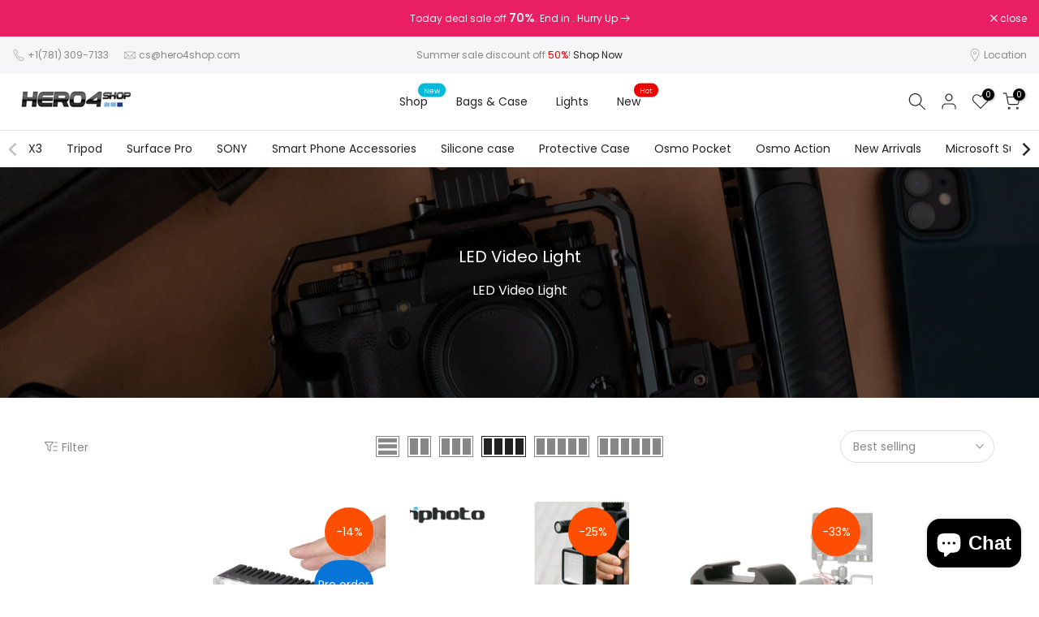

--- FILE ---
content_type: text/html; charset=utf-8
request_url: https://hero4shop.com/collections/led-video-light/?section_id=facets
body_size: 533
content:
<div id="shopify-section-facets" class="shopify-section t4s-section-filter t4s-section-admn2-fixed"><link rel="stylesheet" href="//hero4shop.com/cdn/shop/t/16/assets/drawer.min.css?v=160610946275280585641729127031" media="all">
<link rel="stylesheet" href="//hero4shop.com/cdn/shop/t/16/assets/facets.css?v=37224997792825273271729127031" media="all">
<div data-filter-links id="t4s-filter-hidden" class="t4s-filter-hidden is--t4s-filter-native t4s-drawer t4s-drawer__left" aria-hidden="true">
   <div class="t4s-drawer__header">
      <span>Filter</span>
      <button class="t4s-drawer__close" data-drawer-close aria-label="Close Search"><svg class="t4s-iconsvg-close" role="presentation" viewBox="0 0 16 14"><path d="M15 0L1 14m14 0L1 0" stroke="currentColor" fill="none" fill-rule="evenodd"></path></svg></button>
   </div>

   <div class="t4s-drawer__content">
      <div class="t4s-drawer__main">
         <div data-t4s-scroll-me class="t4s-drawer__scroll t4s-current-scrollbar">
            <form id="FacetFiltersForm" data-sidebar-links class="t4s-facets__form t4s-row t4s-g-0"><div id="blockid_1" class="t4s-col-item t4s-col-12 t4s-facet is--blockidavailability">
                                 <h5 class="t4s-facet-title">Availability</h5>
                                 <div class="t4s-facet-content">
                                    <ul class="t4s-filter__values is--style-checkbox t4s-current-scrollbar"><li ><a href="/collections/led-video-light?filter.v.availability=1"><div class="t4s-checkbox-wrapper t4s-pr t4s-oh"><svg focusable="false" viewBox="0 0 24 24" role="presentation"><path fill="currentColor" d="M9 20l-7-7 3-3 4 4L19 4l3 3z"></path></svg></div>In stock<span class="t4s-value-count">(13)</span></a></li><li ><a href="/collections/led-video-light?filter.v.availability=0"><div class="t4s-checkbox-wrapper t4s-pr t4s-oh"><svg focusable="false" viewBox="0 0 24 24" role="presentation"><path fill="currentColor" d="M9 20l-7-7 3-3 4 4L19 4l3 3z"></path></svg></div>Out of stock<span class="t4s-value-count">(2)</span></a></li></ul>
                                 </div>
                           </div><div id="blockid_2" class="t4s-col-item t4s-col-12 t4s-facet is--blockid_price">
                              <h5 class="t4s-facet-title">Price</h5>
                              <div class="t4s-price_slider_wrapper">
                                <div class="t4s-price_slider"></div>
                                <div class="t4s-price_slider_amount" data-step="1" data-maxstr='filter.v.price.lte' data-minstr='filter.v.price.gte'>
                                  <input type="hidden" class="t4s-url_price" name="url_price" value="">
                                  <input type="hidden" class="t4s-min_price" name="min_price" value="0" data-min="0" placeholder="Min price">
                                  <input type="hidden" class="t4s-max_price" name="max_price" value="26900" data-max="26900" placeholder="Max price">
                                  <div class="t4s-price_steps_slider"></div>
                                  <button type="button" class="t4s-price_slider_btn t4s-dn">Filter</button>
                                  <div class="t4s-price_label">
                                    Price: <span class="t4s-from">$0.00</span> — <span class="t4s-to">$269.00</span>
                                  </div>
                                </div>
                              </div>
                           </div></form>
         </div>
      </div></div>
</div></div>

--- FILE ---
content_type: text/css
request_url: https://hero4shop.com/cdn/shop/t/16/assets/currencies.min.css?v=140588751617638062811729127031
body_size: 1045
content:
.flagst4.lazyloadt4sed:before{background-image:url(currency_flags.png?19041994);background-repeat:no-repeat;border-radius:0;width:30px;height:20px;content:"";vertical-align:middle;margin-right:5px;display:inline-block;overflow:hidden}.languages .flagst4.lazyloadt4sed:before{display:none}.flagst4-ZMW:before{background-position:-45px -5px}.flagst4-YER:before{background-position:-85px -5px}.flagst4-VEF:before{background-position:-165px -5px}.flagst4-VUV:before{background-position:-245px -5px}.flagst4-UZS:before{background-position:-285px -5px}.flagst4-UYU:before{background-position:-325px -5px}.flagst4-AED:before{background-position:-445px -5px}.flagst4-UAH:before{background-position:-5px -35px}.flagst4-UGX:before{background-position:-45px -35px}.flagst4-TMT:before{background-position:-125px -35px}.flagst4-TRY:before{background-position:-165px -35px}.flagst4-TND:before{background-position:-205px -35px}.flagst4-TTD:before{background-position:-245px -35px}.flagst4-TOP:before{background-position:-285px -35px}.flagst4-THB:before{background-position:-365px -35px}.flagst4-TZS:before{background-position:-405px -35px}.flagst4-TJS:before{background-position:-445px -35px}.flagst4-TWD:before{background-position:-5px -65px}.flagst4-SYP:before{background-position:-45px -65px}.flagst4-CHF:before{background-position:-85px -65px}.flagst4-SEK:before{background-position:-125px -65px}.flagst4-SZL:before{background-position:-165px -65px}.flagst4-SRD:before{background-position:-205px -65px}.flagst4-SDG:before{background-position:-245px -65px}.flagst4-LKR:before{background-position:-285px -65px}.flagst4-ZAR:before{background-position:-405px -65px}.flagst4-SOS:before{background-position:-445px -65px}.flagst4-SBD:before{background-position:-5px -95px}.flagst4-SLL:before{background-position:-165px -95px}.flagst4-SCR:before{background-position:-205px -95px}.flagst4-RSD:before{background-position:-245px -95px}.flagst4-SAR:before{background-position:-325px -95px}.flagst4-STD:before{background-position:-365px -95px}.flagst4-WST:before{background-position:-445px -95px}.flagst4-XCD:before{background-position:-5px -125px}.flagst4-RWF:before{background-position:-125px -125px}.flagst4-RUB:before{background-position:-165px -125px}.flagst4-RON:before{background-position:-205px -125px}.flagst4-QAR:before{background-position:-245px -125px}.flagst4-PLN:before{background-position:-325px -125px}.flagst4-PHP:before{background-position:-365px -125px}.flagst4-PEN:before{background-position:-405px -125px}.flagst4-PYG:before{background-position:-445px -125px}.flagst4-PGK:before{background-position:-5px -155px}.flagst4-PAB:before{background-position:-45px -155px}.flagst4-PKR:before{background-position:-125px -155px}.flagst4-OMR:before{background-position:-165px -155px}.flagst4-NOK:before{background-position:-205px -155px}.flagst4-NGN:before{background-position:-245px -155px}.flagst4-NIO:before{background-position:-325px -155px}.flagst4-NPR:before{background-position:-445px -155px}.flagst4-NAD:before{background-position:-45px -185px}.flagst4-MMK:before{background-position:-85px -185px}.flagst4-MZN:before{background-position:-125px -185px}.flagst4-MAD:before{background-position:-165px -185px}.flagst4-MNT:before{background-position:-245px -185px}.flagst4-MDL:before{background-position:-325px -185px}.flagst4-MXN:before{background-position:-405px -185px}.flagst4-MUR:before{background-position:-445px -185px}.flagst4-MRO:before{background-position:-5px -215px}.flagst4-MVR:before{background-position:-165px -215px}.flagst4-MYR:before{background-position:-205px -215px}.flagst4-MWK:before{background-position:-245px -215px}.flagst4-MGA:before{background-position:-285px -215px}.flagst4-MKD:before{background-position:-325px -215px}.flagst4-LTL:before{background-position:-405px -215px}.flagst4-LYD:before{background-position:-5px -245px}.flagst4-LRD:before{background-position:-45px -245px}.flagst4-LSL:before{background-position:-85px -245px}.flagst4-LBP:before{background-position:-125px -245px}.flagst4-LVL:before{background-position:-165px -245px}.flagst4-LAK:before{background-position:-205px -245px}.flagst4-KGS:before{background-position:-245px -245px}.flagst4-KWD:before{background-position:-285px -245px}.flagst4-KRW:before{background-position:-365px -245px}.flagst4-KPW:before{background-position:-405px -245px}.flagst4-KES:before{background-position:-5px -275px}.flagst4-KZT:before{background-position:-45px -275px}.flagst4-JOD:before{background-position:-85px -275px}.flagst4-JMD:before{background-position:-165px -275px}.flagst4-ILS:before{background-position:-245px -275px}.flagst4-IQD:before{background-position:-325px -275px}.flagst4-IRR:before{background-position:-365px -275px}.flagst4-IDR:before{background-position:-405px -275px}.flagst4-INR:before{background-position:-445px -275px}.flagst4-ISK:before{background-position:-5px -305px}.flagst4-HUF:before{background-position:-45px -305px}.flagst4-HNL:before{background-position:-85px -305px}.flagst4-HTG:before{background-position:-125px -305px}.flagst4-GYD:before{background-position:-165px -305px}.flagst4-GNF:before{background-position:-205px -305px}.flagst4-GTQ:before{background-position:-285px -305px}.flagst4-GHS:before{background-position:-405px -305px}.flagst4-GEL:before{background-position:-5px -335px}.flagst4-GMD:before{background-position:-45px -335px}.flagst4-XAF:before{background-position:-85px -335px}.flagst4-FJD:before{background-position:-205px -335px}.flagst4-ETB:before{background-position:-245px -335px}.flagst4-ERN:before{background-position:-325px -335px}.flagst4-SVC:before{background-position:-405px -335px}.flagst4-EGP:before{background-position:-445px -335px}.flagst4-DOP:before{background-position:-85px -365px}.flagst4-DJF:before{background-position:-165px -365px}.flagst4-CZK:before{background-position:-245px -365px}.flagst4-CUC:before,.flagst4-CUP:before{background-position:-325px -365px}.flagst4-HRK:before{background-position:-365px -365px}.flagst4-CRC:before{background-position:-445px -365px}.flagst4-CDF:before{background-position:-45px -395px}.flagst4-KMF:before{background-position:-85px -395px}.flagst4-COP:before{background-position:-125px -395px}.flagst4-CNY:before{background-position:-165px -395px}.flagst4-CLP:before{background-position:-205px -395px}.flagst4-CVE:before{background-position:-325px -395px}.flagst4-KHR:before{background-position:-445px -395px}.flagst4-BIF:before{background-position:-5px -425px}.flagst4-XOF:before{background-position:-45px -425px}.flagst4-BGN:before{background-position:-85px -425px}.flagst4-BND:before{background-position:-125px -425px}.flagst4-BRL:before{background-position:-165px -425px}.flagst4-BWP:before{background-position:-205px -425px}.flagst4-BAM:before{background-position:-245px -425px}.flagst4-BOB:before{background-position:-285px -425px}.flagst4-BTN:before{background-position:-325px -425px}.flagst4-BZD:before{background-position:-405px -425px}.flagst4-BYN:before{background-position:-5px -455px}.flagst4-BBD:before{background-position:-45px -455px}.flagst4-BDT:before{background-position:-85px -455px}.flagst4-BHD:before{background-position:-125px -455px}.flagst4-BSD:before{background-position:-165px -455px}.flagst4-AZN:before{background-position:-205px -455px}.flagst4-AMD:before{background-position:-325px -455px}.flagst4-ARS:before{background-position:-365px -455px}.flagst4-DZD:before{background-position:-5px -485px}.flagst4-ALL:before{background-position:-45px -485px}.flagst4-AFN:before{background-position:-85px -485px}.flagst4-BMD:before{background-position:-125px -485px}.flagst4-XPT:before{background-position:-205px -485px}.flagst4-XAU:before{background-position:-245px -485px}.flagst4-XAG:before{background-position:-285px -485px}.flagst4-XPF:before{background-position:-325px -485px}.flagst4-AWG:before{background-position:-405px -485px}.flagst4-AOA:before{background-position:-445px -485px}.flagst4-SHP:before{background-position:-485px -5px}.flagst4-MOP:before{background-position:-485px -35px}.flagst4-JEP:before{background-position:-485px -65px}.flagst4-IMP:before{background-position:-485px -95px}.flagst4-IMF:before{background-position:-485px -125px}.flagst4-GGP:before{background-position:-485px -185px}.flagst4-GIP:before{background-position:-485px -215px}.flagst4-FKP:before{background-position:-485px -245px}.flagst4-ANG:before{background-position:-485px -275px}.flagst4-KYD:before{background-position:-485px -305px}.flagst4-BTC:before{background-position:-485px -335px}[data-flagst4=sm].lazyloadt4sed:before{background-image:url(currency_flags_sm.png?19041994);width:15px;height:10px}[data-flagst4=sm].flagst4-ZMW:before{background-position:-15px 0}[data-flagst4=sm].flagst4-YER:before{background-position:-30px 0}[data-flagst4=sm].flagst4-VND:before{background-position:-45px 0}[data-flagst4=sm].flagst4-VEF:before{background-position:-60px 0}[data-flagst4=sm].flagst4-VUV:before{background-position:-90px 0}[data-flagst4=sm].flagst4-UZS:before{background-position:-105px 0}[data-flagst4=sm].flagst4-UYU:before{background-position:-120px 0}[data-flagst4=sm].flagst4-GBP:before{background-position:-150px 0}[data-flagst4=sm].flagst4-AED:before{background-position:-165px 0}[data-flagst4=sm].flagst4-UAH:before{background-position:0 -10px}[data-flagst4=sm].flagst4-UGX:before{background-position:-15px -10px}[data-flagst4=sm].flagst4-TMT:before{background-position:-45px -10px}[data-flagst4=sm].flagst4-TRY:before{background-position:-60px -10px}[data-flagst4=sm].flagst4-TND:before{background-position:-75px -10px}[data-flagst4=sm].flagst4-TTD:before{background-position:-90px -10px}[data-flagst4=sm].flagst4-TOP:before{background-position:-105px -10px}[data-flagst4=sm].flagst4-Togo:before{background-position:-120px -10px}[data-flagst4=sm].flagst4-THB:before{background-position:-135px -10px}[data-flagst4=sm].flagst4-TZS:before{background-position:-150px -10px}[data-flagst4=sm].flagst4-TJS:before{background-position:-165px -10px}[data-flagst4=sm].flagst4-TWD:before{background-position:0 -20px}[data-flagst4=sm].flagst4-SYP:before{background-position:-15px -20px}[data-flagst4=sm].flagst4-CHF:before{background-position:-30px -20px}[data-flagst4=sm].flagst4-SEK:before{background-position:-45px -20px}[data-flagst4=sm].flagst4-SZL:before{background-position:-60px -20px}[data-flagst4=sm].flagst4-SRD:before{background-position:-75px -20px}[data-flagst4=sm].flagst4-SDG:before{background-position:-90px -20px}[data-flagst4=sm].flagst4-LKR:before{background-position:-105px -20px}[data-flagst4=sm].flagst4-ZAR:before{background-position:-150px -20px}[data-flagst4=sm].flagst4-SOS:before{background-position:-165px -20px}[data-flagst4=sm].flagst4-SBD:before{background-position:0 -30px}[data-flagst4=sm].flagst4-SGD:before{background-position:-45px -30px}[data-flagst4=sm].flagst4-SLL:before{background-position:-60px -30px}[data-flagst4=sm].flagst4-SCR:before{background-position:-75px -30px}[data-flagst4=sm].flagst4-RSD:before{background-position:-90px -30px}[data-flagst4=sm].flagst4-SAR:before{background-position:-120px -30px}[data-flagst4=sm].flagst4-STD:before{background-position:-135px -30px}[data-flagst4=sm].flagst4-WST:before{background-position:-165px -30px}[data-flagst4=sm].flagst4-XCD:before{background-position:0 -40px}[data-flagst4=sm].flagst4-RWF:before{background-position:-45px -40px}[data-flagst4=sm].flagst4-RUB:before{background-position:-60px -40px}[data-flagst4=sm].flagst4-RON:before{background-position:-75px -40px}[data-flagst4=sm].flagst4-QAR:before{background-position:-90px -40px}[data-flagst4=sm].flagst4-PLN:before{background-position:-120px -40px}[data-flagst4=sm].flagst4-PHP:before{background-position:-135px -40px}[data-flagst4=sm].flagst4-PEN:before{background-position:-150px -40px}[data-flagst4=sm].flagst4-PYG:before{background-position:-165px -40px}[data-flagst4=sm].flagst4-PGK:before{background-position:0 -50px}[data-flagst4=sm].flagst4-PAB:before{background-position:-15px -50px}[data-flagst4=sm].flagst4-PKR:before{background-position:-45px -50px}[data-flagst4=sm].flagst4-OMR:before{background-position:-60px -50px}[data-flagst4=sm].flagst4-NOK:before{background-position:-75px -50px}[data-flagst4=sm].flagst4-NGN:before{background-position:-90px -50px}[data-flagst4=sm].flagst4-NIO:before{background-position:-120px -50px}[data-flagst4=sm].flagst4-NZD:before{background-position:-135px -50px}[data-flagst4=sm].flagst4-NPR:before{background-position:-165px -50px}[data-flagst4=sm].flagst4-NAD:before{background-position:-15px -60px}[data-flagst4=sm].flagst4-MMK:before{background-position:-30px -60px}[data-flagst4=sm].flagst4-MZN:before{background-position:-45px -60px}[data-flagst4=sm].flagst4-MAD:before{background-position:-60px -60px}[data-flagst4=sm].flagst4-MNT:before{background-position:-90px -60px}[data-flagst4=sm].flagst4-MDL:before{background-position:-120px -60px}[data-flagst4=sm].flagst4-MXN:before{background-position:-150px -60px}[data-flagst4=sm].flagst4-MUR:before{background-position:-165px -60px}[data-flagst4=sm].flagst4-MRO:before{background-position:0 -70px}[data-flagst4=sm].flagst4-MVR:before{background-position:-60px -70px}[data-flagst4=sm].flagst4-MYR:before{background-position:-75px -70px}[data-flagst4=sm].flagst4-MWK:before{background-position:-90px -70px}[data-flagst4=sm].flagst4-MGA:before{background-position:-105px -70px}[data-flagst4=sm].flagst4-MKD:before{background-position:-120px -70px}[data-flagst4=sm].flagst4-LTL:before{background-position:-150px -70px}[data-flagst4=sm].flagst4-LYD:before{background-position:0 -80px}[data-flagst4=sm].flagst4-LRD:before{background-position:-15px -80px}[data-flagst4=sm].flagst4-LSL:before{background-position:-30px -80px}[data-flagst4=sm].flagst4-LBP:before{background-position:-45px -80px}[data-flagst4=sm].flagst4-LVL:before{background-position:-60px -80px}[data-flagst4=sm].flagst4-LAK:before{background-position:-75px -80px}[data-flagst4=sm].flagst4-KGS:before{background-position:-90px -80px}[data-flagst4=sm].flagst4-KWD:before{background-position:-105px -80px}[data-flagst4=sm].flagst4-KRW:before{background-position:-135px -80px}[data-flagst4=sm].flagst4-KPW:before{background-position:-150px -80px}[data-flagst4=sm].flagst4-KES:before{background-position:0 -90px}[data-flagst4=sm].flagst4-KZT:before{background-position:-15px -90px}[data-flagst4=sm].flagst4-JOD:before{background-position:-30px -90px}[data-flagst4=sm].flagst4-JPY:before{background-position:-45px -90px}[data-flagst4=sm].flagst4-JMD:before{background-position:-60px -90px}[data-flagst4=sm].flagst4-ILS:before{background-position:-90px -90px}[data-flagst4=sm].flagst4-IQD:before{background-position:-120px -90px}[data-flagst4=sm].flagst4-IRR:before{background-position:-135px -90px}[data-flagst4=sm].flagst4-IDR:before{background-position:-150px -90px}[data-flagst4=sm].flagst4-INR:before{background-position:-165px -90px}[data-flagst4=sm].flagst4-ISK:before{background-position:0 -100px}[data-flagst4=sm].flagst4-HUF:before{background-position:-15px -100px}[data-flagst4=sm].flagst4-HNL:before{background-position:-30px -100px}[data-flagst4=sm].flagst4-HTG:before{background-position:-45px -100px}[data-flagst4=sm].flagst4-GYD:before{background-position:-60px -100px}[data-flagst4=sm].flagst4-GNF:before{background-position:-75px -100px}[data-flagst4=sm].flagst4-GTQ:before{background-position:-105px -100px}[data-flagst4=sm].flagst4-GHS:before{background-position:-150px -100px}[data-flagst4=sm].flagst4-GEL:before{background-position:0 -110px}[data-flagst4=sm].flagst4-GMD:before{background-position:-15px -110px}[data-flagst4=sm].flagst4-XAF:before{background-position:-30px -110px}[data-flagst4=sm].flagst4-FJD:before{background-position:-75px -110px}[data-flagst4=sm].flagst4-ETB:before{background-position:-90px -110px}[data-flagst4=sm].flagst4-ERN:before{background-position:-120px -110px}[data-flagst4=sm].flagst4-SVC:before{background-position:-150px -110px}[data-flagst4=sm].flagst4-EGP:before{background-position:-165px -110px}[data-flagst4=sm].flagst4-DOP:before{background-position:-30px -120px}[data-flagst4=sm].flagst4-DJF:before{background-position:-60px -120px}[data-flagst4=sm].flagst4-DKK:before{background-position:-75px -120px}[data-flagst4=sm].flagst4-CZK:before{background-position:-90px -120px}[data-flagst4=sm].flagst4-CUC:before,[data-flagst4=sm].flagst4-CUP:before{background-position:-120px -120px}[data-flagst4=sm].flagst4-HRK:before{background-position:-135px -120px}[data-flagst4=sm].flagst4-CRC:before{background-position:-165px -120px}[data-flagst4=sm].flagst4-CDF:before{background-position:-15px -130px}[data-flagst4=sm].flagst4-KMF:before{background-position:-30px -130px}[data-flagst4=sm].flagst4-COP:before{background-position:-45px -130px}[data-flagst4=sm].flagst4-CNY:before{background-position:-60px -130px}[data-flagst4=sm].flagst4-CLP:before{background-position:-75px -130px}[data-flagst4=sm].flagst4-CVE:before{background-position:-120px -130px}[data-flagst4=sm].flagst4-CAD:before{background-position:-135px -130px}[data-flagst4=sm].flagst4-KHR:before{background-position:-165px -130px}[data-flagst4=sm].flagst4-BIF:before{background-position:0 -140px}[data-flagst4=sm].flagst4-XOF:before{background-position:-15px -140px}[data-flagst4=sm].flagst4-BGN:before{background-position:-30px -140px}[data-flagst4=sm].flagst4-BND:before{background-position:-45px -140px}[data-flagst4=sm].flagst4-BRL:before{background-position:-60px -140px}[data-flagst4=sm].flagst4-BWP:before{background-position:-75px -140px}[data-flagst4=sm].flagst4-BAM:before{background-position:-90px -140px}[data-flagst4=sm].flagst4-BOB:before{background-position:-105px -140px}[data-flagst4=sm].flagst4-BTN:before{background-position:-120px -140px}[data-flagst4=sm].flagst4-BZD:before{background-position:-150px -140px}[data-flagst4=sm].flagst4-BYN:before{background-position:0 -150px}[data-flagst4=sm].flagst4-BBD:before{background-position:-15px -150px}[data-flagst4=sm].flagst4-BDT:before{background-position:-30px -150px}[data-flagst4=sm].flagst4-BHD:before{background-position:-45px -150px}[data-flagst4=sm].flagst4-BSD:before{background-position:-60px -150px}[data-flagst4=sm].flagst4-AZN:before{background-position:-75px -150px}[data-flagst4=sm].flagst4-AUD:before{background-position:-105px -150px}[data-flagst4=sm].flagst4-AMD:before{background-position:-120px -150px}[data-flagst4=sm].flagst4-ARS:before{background-position:-135px -150px}[data-flagst4=sm].flagst4-DZD:before{background-position:0 -160px}[data-flagst4=sm].flagst4-ALL:before{background-position:-15px -160px}[data-flagst4=sm].flagst4-AFN:before{background-position:-30px -160px}[data-flagst4=sm].flagst4-BMD:before{background-position:-45px -160px}[data-flagst4=sm].flagst4-EUR:before{background-position:-60px -160px}[data-flagst4=sm].flagst4-USD:before{background-position:-75px -160px}[data-flagst4=sm].flagst4-XPT:before{background-position:-90px -160px}[data-flagst4=sm].flagst4-XAU:before{background-position:-105px -160px}[data-flagst4=sm].flagst4-XAG:before{background-position:-120px -160px}[data-flagst4=sm].flagst4-XPF:before{background-position:-135px -160px}[data-flagst4=sm].flagst4-AWG:before{background-position:-165px -160px}[data-flagst4=sm].flagst4-AOA:before{background-position:0 -170px}[data-flagst4=sm].flagst4-SHP:before{background-position:-15px -170px}[data-flagst4=sm].flagst4-MOP:before{background-position:-30px -170px}[data-flagst4=sm].flagst4-JEP:before{background-position:-45px -170px}[data-flagst4=sm].flagst4-IMP:before{background-position:-60px -170px}[data-flagst4=sm].flagst4-IMF:before{background-position:-75px -170px}[data-flagst4=sm].flagst4-HKD:before{background-position:-90px -170px}[data-flagst4=sm].flagst4-GGP:before{background-position:-105px -170px}[data-flagst4=sm].flagst4-GIP:before{background-position:-120px -170px}[data-flagst4=sm].flagst4-FKP:before{background-position:-135px -170px}[data-flagst4=sm].flagst4-ANG:before{background-position:-150px -170px}[data-flagst4=sm].flagst4-KYD:before{background-position:-165px -170px}[data-flagst4=sm].flagst4-BTC:before{background-position:-180px 0}.flagst4-AUD:before,.flagst4-CAD:before,.flagst4-DKK:before,.flagst4-EUR:before,.flagst4-GBP:before,.flagst4-HKD:before,.flagst4-JPY:before,.flagst4-NZD:before,.flagst4-SGD:before,.flagst4-USD:before,.flagst4-VND:before{background-position:center!important;width:30px!important;height:22.5px!important}[data-flagst4=sm].flagst4-AUD:before,[data-flagst4=sm].flagst4-CAD:before,[data-flagst4=sm].flagst4-DKK:before,[data-flagst4=sm].flagst4-EUR:before,[data-flagst4=sm].flagst4-GBP:before,[data-flagst4=sm].flagst4-HKD:before,[data-flagst4=sm].flagst4-JPY:before,[data-flagst4=sm].flagst4-NZD:before,[data-flagst4=sm].flagst4-SGD:before,[data-flagst4=sm].flagst4-USD:before,[data-flagst4=sm].flagst4-VND:before{width:16px!important;height:12px!important}.flagst4-VND.lazyloadt4sed:before{background-image:url(vnd.svg?19041994)}.flagst4-USD.lazyloadt4sed:before{background-image:url(usd.svg?19041994)}.flagst4-AUD.lazyloadt4sed:before{background-image:url(aud.svg?19041994)}.flagst4-GBP.lazyloadt4sed:before{background-image:url(gbp.svg?19041994)}.flagst4-CAD.lazyloadt4sed:before{background-image:url(cad.svg?19041994)}.flagst4-DKK.lazyloadt4sed:before{background-image:url(dkk.svg?19041994)}.flagst4-EUR.lazyloadt4sed:before{background-image:url(eur.svg?19041994)}.flagst4-HKD.lazyloadt4sed:before{background-image:url(hkd.svg?19041994)}.flagst4-JPY.lazyloadt4sed:before{background-image:url(jpy.svg?19041994)}.flagst4-NZD.lazyloadt4sed:before{background-image:url(nzd.svg?19041994)}.flagst4-SGD.lazyloadt4sed:before{background-image:url(sgd.svg?19041994)}

--- FILE ---
content_type: text/css
request_url: https://hero4shop.com/cdn/shop/t/16/assets/top-collections.css?v=50258732916329610481729127033
body_size: -210
content:
.t4s-top-collections{border-top:solid 1px var(--border-color);border-bottom:solid 1px var(--border-color)}.t4s-top-collections.t4s-text-center{justify-content:center}.t4s-top-collections.t4s-text-end{justify-content:flex-end}.t4s-top-collections.t4s-border-none{border:none}.t4s-top-collections.t4s-border-top{border-bottom:none}.t4s-top-collections.t4s-border-bottom{border-top:none}.t4s-top-list-collections{list-style:none;padding:0;margin:0;align-items:center}.t4s-top-list-collections .t4s-cat-item a{font-size:var(--text-fs);font-weight:var(--text-fw);color:var(--text-cl);line-height:var(--text-lh);letter-spacing:var(--text-ls);display:block;padding:0 calc(var(--space-item)/2)}.t4s-top-list-collections .t4s-cat-item:first-child a{padding-left:0}.t4s-top-list-collections .t4s-cat-item:last-child a{padding-right:0}.t4s-top-list-collections .t4s-cat-item a:hover,.t4s-top-list-collections .t4s-cat-item.t4s-current-cat a{color:var(--text-cl-hover)}.t4s-font-italic-true{font-style:italic!important}.t4s-top-list-collections.flickityt4s_prev_enable,.t4s-top-list-collections.flickityt4s_next_enable{padding:0 35px}.t4s-top-collections .t4s-top-list-collections .flickityt4s-prev-next-button.next{right:0}.t4s-top-collections .t4s-top-list-collections .flickityt4s-prev-next-button.previous{left:0}.t4s-top-list-collections.t4s-flicky-slider .flickityt4s-button{color:var(--text-cl);width:34px}.t4s-top-collections .t4s-top-list-collections .flickityt4s-prev-next-button.previous,.t4s-top-collections .t4s-top-list-collections .flickityt4s-prev-next-button.next,.t4s-top-collections .t4s-top-list-collections.t4s-flicky-slider:not(:hover) .flickityt4s-prev-next-button.previous,.t4s-top-collections .t4s-top-list-collections.t4s-flicky-slider:not(:hover) .flickityt4s-prev-next-button.next,.t4s-top-list-collections.t4s-flicky-slider:not(:hover) .flickityt4s-button{transform:translate(0) translateY(-50%)}.t4s-top-list-collections.t4s-flicky-slider .flickityt4s-button:hover{color:var(--text-cl-hover)}@media (max-width: 767px){.t4s-hidden-mobile-true{display:none}}
/*# sourceMappingURL=/cdn/shop/t/16/assets/top-collections.css.map?v=50258732916329610481729127033 */


--- FILE ---
content_type: text/javascript
request_url: https://hero4shop.com/cdn/shop/t/16/assets/nouislider.min.js?v=122456519687204108411729127032
body_size: 7250
content:
!function(t){"function"==typeof define&&define.amd?define([],t):"object"==typeof exports?module.exports=t():window.noUiSlider=t()}(function(){"use strict";var t="14.6.0";function e(t){t.parentElement.removeChild(t)}function r(t){return null!=t}function n(t){t.preventDefault()}function i(t){return"number"==typeof t&&!isNaN(t)&&isFinite(t)}function o(t,e,r){0<r&&(u(t,e),setTimeout(function(){c(t,e)},r))}function s(t){return Math.max(Math.min(t,100),0)}function a(t){return Array.isArray(t)?t:[t]}function l(t){var e=(t=String(t)).split(".");return 1<e.length?e[1].length:0}function u(t,e){t.classList&&!/\s/.test(e)?t.classList.add(e):t.className+=" "+e}function c(t,e){t.classList&&!/\s/.test(e)?t.classList.remove(e):t.className=t.className.replace(new RegExp("(^|\\b)"+e.split(" ").join("|")+"(\\b|$)","gi")," ")}function p(t){var e=void 0!==window.pageXOffset,r="CSS1Compat"===(t.compatMode||"");return{x:e?window.pageXOffset:r?t.documentElement.scrollLeft:t.body.scrollLeft,y:e?window.pageYOffset:r?t.documentElement.scrollTop:t.body.scrollTop}}function f(t,e){return 100/(e-t)}function d(t,e,r){return 100*e/(t[r+1]-t[r])}function h(t,e){for(var r=1;t>=e[r];)r+=1;return r}function m(e,r,n){var o;if("number"==typeof r&&(r=[r]),!Array.isArray(r))throw new Error("noUiSlider ("+t+"): 'range' contains invalid value.");if(!i(o="min"===e?0:"max"===e?100:parseFloat(e))||!i(r[0]))throw new Error("noUiSlider ("+t+"): 'range' value isn't numeric.");n.xPct.push(o),n.xVal.push(r[0]),o?n.xSteps.push(!isNaN(r[1])&&r[1]):isNaN(r[1])||(n.xSteps[0]=r[1]),n.xHighestCompleteStep.push(0)}function g(t,e,r){if(e)if(r.xVal[t]!==r.xVal[t+1]){r.xSteps[t]=d([r.xVal[t],r.xVal[t+1]],e,0)/f(r.xPct[t],r.xPct[t+1]);var n=(r.xVal[t+1]-r.xVal[t])/r.xNumSteps[t],i=Math.ceil(Number(n.toFixed(3))-1),o=r.xVal[t]+r.xNumSteps[t]*i;r.xHighestCompleteStep[t]=o}else r.xSteps[t]=r.xHighestCompleteStep[t]=r.xVal[t]}function v(t,e,r){var n;this.xPct=[],this.xVal=[],this.xSteps=[r||!1],this.xNumSteps=[!1],this.xHighestCompleteStep=[],this.snap=e;var i=[];for(n in t)t.hasOwnProperty(n)&&i.push([t[n],n]);for(i.length&&"object"==typeof i[0][0]?i.sort(function(t,e){return t[0][0]-e[0][0]}):i.sort(function(t,e){return t[0]-e[0]}),n=0;n<i.length;n++)m(i[n][1],i[n][0],this);for(this.xNumSteps=this.xSteps.slice(0),n=0;n<this.xNumSteps.length;n++)g(n,this.xNumSteps[n],this)}v.prototype.getDistance=function(e){var r,n=[];for(r=0;r<this.xNumSteps.length-1;r++){var i=this.xNumSteps[r];if(i&&e/i%1!=0)throw new Error("noUiSlider ("+t+"): 'limit', 'margin' and 'padding' of "+this.xPct[r]+"% range must be divisible by step.");n[r]=d(this.xVal,e,r)}return n},v.prototype.getAbsoluteDistance=function(t,e,r){var n,i=0;if(t<this.xPct[this.xPct.length-1])for(;t>this.xPct[i+1];)i++;else t===this.xPct[this.xPct.length-1]&&(i=this.xPct.length-2);r||t!==this.xPct[i+1]||i++;var o=1,s=e[i],a=0,l=0,u=0,c=0;for(n=r?(t-this.xPct[i])/(this.xPct[i+1]-this.xPct[i]):(this.xPct[i+1]-t)/(this.xPct[i+1]-this.xPct[i]);0<s;)a=this.xPct[i+1+c]-this.xPct[i+c],100<e[i+c]*o+100-100*n?(l=a*n,o=(s-100*n)/e[i+c],n=1):(l=e[i+c]*a/100*o,o=0),r?(u-=l,1<=this.xPct.length+c&&c--):(u+=l,1<=this.xPct.length-c&&c++),s=e[i+c]*o;return t+u},v.prototype.toStepping=function(t){return function(t,e,r){if(r>=t.slice(-1)[0])return 100;var n,i,o=h(r,t),s=t[o-1],a=t[o],l=e[o-1],u=e[o];return l+(i=r,d(n=[s,a],n[0]<0?i+Math.abs(n[0]):i-n[0],0)/f(l,u))}(this.xVal,this.xPct,t)},v.prototype.fromStepping=function(t){return function(t,e,r){if(100<=r)return t.slice(-1)[0];var n,i=h(r,e),o=t[i-1],s=t[i],a=e[i-1];return n=[o,s],(r-a)*f(a,e[i])*(n[1]-n[0])/100+n[0]}(this.xVal,this.xPct,t)},v.prototype.getStep=function(t){return function(t,e,r,n){if(100===n)return n;var i,o,s=h(n,t),a=t[s-1],l=t[s];return r?(l-a)/2<n-a?l:a:e[s-1]?t[s-1]+(i=n-t[s-1],o=e[s-1],Math.round(i/o)*o):n}(this.xPct,this.xSteps,this.snap,t)},v.prototype.getDefaultStep=function(t,e,r){var n=h(t,this.xPct);return(100===t||e&&t===this.xPct[n-1])&&(n=Math.max(n-1,1)),(this.xVal[n]-this.xVal[n-1])/r},v.prototype.getNearbySteps=function(t){var e=h(t,this.xPct);return{stepBefore:{startValue:this.xVal[e-2],step:this.xNumSteps[e-2],highestStep:this.xHighestCompleteStep[e-2]},thisStep:{startValue:this.xVal[e-1],step:this.xNumSteps[e-1],highestStep:this.xHighestCompleteStep[e-1]},stepAfter:{startValue:this.xVal[e],step:this.xNumSteps[e],highestStep:this.xHighestCompleteStep[e]}}},v.prototype.countStepDecimals=function(){var t=this.xNumSteps.map(l);return Math.max.apply(null,t)},v.prototype.convert=function(t){return this.getStep(this.toStepping(t))};var b={to:function(t){return void 0!==t&&t.toFixed(2)},from:Number},x={target:"target",base:"base",origin:"origin",handle:"handle",handleLower:"handle-lower",handleUpper:"handle-upper",touchArea:"touch-area",horizontal:"horizontal",vertical:"vertical",background:"background",connect:"connect",connects:"connects",ltr:"ltr",rtl:"rtl",textDirectionLtr:"txt-dir-ltr",textDirectionRtl:"txt-dir-rtl",draggable:"draggable",drag:"state-drag",tap:"state-tap",active:"active",tooltip:"tooltip",pips:"pips",pipsHorizontal:"pips-horizontal",pipsVertical:"pips-vertical",marker:"marker",markerHorizontal:"marker-horizontal",markerVertical:"marker-vertical",markerNormal:"marker-normal",markerLarge:"marker-large",markerSub:"marker-sub",value:"value",valueHorizontal:"value-horizontal",valueVertical:"value-vertical",valueNormal:"value-normal",valueLarge:"value-large",valueSub:"value-sub"};function S(e){if("object"==typeof(r=e)&&"function"==typeof r.to&&"function"==typeof r.from)return!0;var r;throw new Error("noUiSlider ("+t+"): 'format' requires 'to' and 'from' methods.")}function w(e,r){if(!i(r))throw new Error("noUiSlider ("+t+"): 'step' is not numeric.");e.singleStep=r}function y(e,r){if(!i(r))throw new Error("noUiSlider ("+t+"): 'keyboardPageMultiplier' is not numeric.");e.keyboardPageMultiplier=r}function E(e,r){if(!i(r))throw new Error("noUiSlider ("+t+"): 'keyboardDefaultStep' is not numeric.");e.keyboardDefaultStep=r}function C(e,r){if("object"!=typeof r||Array.isArray(r))throw new Error("noUiSlider ("+t+"): 'range' is not an object.");if(void 0===r.min||void 0===r.max)throw new Error("noUiSlider ("+t+"): Missing 'min' or 'max' in 'range'.");if(r.min===r.max)throw new Error("noUiSlider ("+t+"): 'range' 'min' and 'max' cannot be equal.");e.spectrum=new v(r,e.snap,e.singleStep)}function P(e,r){if(r=a(r),!Array.isArray(r)||!r.length)throw new Error("noUiSlider ("+t+"): 'start' option is incorrect.");e.handles=r.length,e.start=r}function N(e,r){if("boolean"!=typeof(e.snap=r))throw new Error("noUiSlider ("+t+"): 'snap' option must be a boolean.")}function k(e,r){if("boolean"!=typeof(e.animate=r))throw new Error("noUiSlider ("+t+"): 'animate' option must be a boolean.")}function U(e,r){if("number"!=typeof(e.animationDuration=r))throw new Error("noUiSlider ("+t+"): 'animationDuration' option must be a number.")}function A(e,r){var n,i=[!1];if("lower"===r?r=[!0,!1]:"upper"===r&&(r=[!1,!0]),!0===r||!1===r){for(n=1;n<e.handles;n++)i.push(r);i.push(!1)}else{if(!Array.isArray(r)||!r.length||r.length!==e.handles+1)throw new Error("noUiSlider ("+t+"): 'connect' option doesn't match handle count.");i=r}e.connect=i}function V(e,r){switch(r){case"horizontal":e.ort=0;break;case"vertical":e.ort=1;break;default:throw new Error("noUiSlider ("+t+"): 'orientation' option is invalid.")}}function D(e,r){if(!i(r))throw new Error("noUiSlider ("+t+"): 'margin' option must be numeric.");0!==r&&(e.margin=e.spectrum.getDistance(r))}function M(e,r){if(!i(r))throw new Error("noUiSlider ("+t+"): 'limit' option must be numeric.");if(e.limit=e.spectrum.getDistance(r),!e.limit||e.handles<2)throw new Error("noUiSlider ("+t+"): 'limit' option is only supported on linear sliders with 2 or more handles.")}function O(e,r){var n;if(!i(r)&&!Array.isArray(r))throw new Error("noUiSlider ("+t+"): 'padding' option must be numeric or array of exactly 2 numbers.");if(Array.isArray(r)&&2!==r.length&&!i(r[0])&&!i(r[1]))throw new Error("noUiSlider ("+t+"): 'padding' option must be numeric or array of exactly 2 numbers.");if(0!==r){for(Array.isArray(r)||(r=[r,r]),e.padding=[e.spectrum.getDistance(r[0]),e.spectrum.getDistance(r[1])],n=0;n<e.spectrum.xNumSteps.length-1;n++)if(e.padding[0][n]<0||e.padding[1][n]<0)throw new Error("noUiSlider ("+t+"): 'padding' option must be a positive number(s).");var o=r[0]+r[1],s=e.spectrum.xVal[0];if(1<o/(e.spectrum.xVal[e.spectrum.xVal.length-1]-s))throw new Error("noUiSlider ("+t+"): 'padding' option must not exceed 100% of the range.")}}function L(e,r){switch(r){case"ltr":e.dir=0;break;case"rtl":e.dir=1;break;default:throw new Error("noUiSlider ("+t+"): 'direction' option was not recognized.")}}function z(e,r){if("string"!=typeof r)throw new Error("noUiSlider ("+t+"): 'behaviour' must be a string containing options.");var n=0<=r.indexOf("tap"),i=0<=r.indexOf("drag"),o=0<=r.indexOf("fixed"),s=0<=r.indexOf("snap"),a=0<=r.indexOf("hover"),l=0<=r.indexOf("unconstrained");if(o){if(2!==e.handles)throw new Error("noUiSlider ("+t+"): 'fixed' behaviour must be used with 2 handles");D(e,e.start[1]-e.start[0])}if(l&&(e.margin||e.limit))throw new Error("noUiSlider ("+t+"): 'unconstrained' behaviour cannot be used with margin or limit");e.events={tap:n||s,drag:i,fixed:o,snap:s,hover:a,unconstrained:l}}function H(e,r){if(!1!==r)if(!0===r){e.tooltips=[];for(var n=0;n<e.handles;n++)e.tooltips.push(!0)}else{if(e.tooltips=a(r),e.tooltips.length!==e.handles)throw new Error("noUiSlider ("+t+"): must pass a formatter for all handles.");e.tooltips.forEach(function(e){if("boolean"!=typeof e&&("object"!=typeof e||"function"!=typeof e.to))throw new Error("noUiSlider ("+t+"): 'tooltips' must be passed a formatter or 'false'.")})}}function j(t,e){S(t.ariaFormat=e)}function F(t,e){S(t.format=e)}function R(e,r){if("boolean"!=typeof(e.keyboardSupport=r))throw new Error("noUiSlider ("+t+"): 'keyboardSupport' option must be a boolean.")}function T(t,e){t.documentElement=e}function B(e,r){if("string"!=typeof r&&!1!==r)throw new Error("noUiSlider ("+t+"): 'cssPrefix' must be a string or `false`.");e.cssPrefix=r}function q(e,r){if("object"!=typeof r)throw new Error("noUiSlider ("+t+"): 'cssClasses' must be an object.");if("string"==typeof e.cssPrefix)for(var n in e.cssClasses={},r)r.hasOwnProperty(n)&&(e.cssClasses[n]=e.cssPrefix+r[n]);else e.cssClasses=r}function X(e){var n={margin:0,limit:0,padding:0,animate:!0,animationDuration:300,ariaFormat:b,format:b},i={step:{r:!1,t:w},keyboardPageMultiplier:{r:!1,t:y},keyboardDefaultStep:{r:!1,t:E},start:{r:!0,t:P},connect:{r:!0,t:A},direction:{r:!0,t:L},snap:{r:!1,t:N},animate:{r:!1,t:k},animationDuration:{r:!1,t:U},range:{r:!0,t:C},orientation:{r:!1,t:V},margin:{r:!1,t:D},limit:{r:!1,t:M},padding:{r:!1,t:O},behaviour:{r:!0,t:z},ariaFormat:{r:!1,t:j},format:{r:!1,t:F},tooltips:{r:!1,t:H},keyboardSupport:{r:!0,t:R},documentElement:{r:!1,t:T},cssPrefix:{r:!0,t:B},cssClasses:{r:!0,t:q}},o={connect:!1,direction:"ltr",behaviour:"tap",orientation:"horizontal",keyboardSupport:!0,cssPrefix:"noUi-",cssClasses:x,keyboardPageMultiplier:5,keyboardDefaultStep:10};e.format&&!e.ariaFormat&&(e.ariaFormat=e.format),Object.keys(i).forEach(function(s){if(!r(e[s])&&void 0===o[s]){if(i[s].r)throw new Error("noUiSlider ("+t+"): '"+s+"' is required.");return!0}i[s].t(n,r(e[s])?e[s]:o[s])}),n.pips=e.pips;var s=document.createElement("div"),a=void 0!==s.style.msTransform,l=void 0!==s.style.transform;return n.transformRule=l?"transform":a?"msTransform":"webkitTransform",n.style=[["left","top"],["right","bottom"]][n.dir][n.ort],n}return{__spectrum:v,version:t,cssClasses:x,create:function(r,i){if(!r||!r.nodeName)throw new Error("noUiSlider ("+t+"): create requires a single element, got: "+r);if(r.noUiSlider)throw new Error("noUiSlider ("+t+"): Slider was already initialized.");var l=function(r,i,l){var f,d,h,m,g,v,b,x,S=window.navigator.pointerEnabled?{start:"pointerdown",move:"pointermove",end:"pointerup"}:window.navigator.msPointerEnabled?{start:"MSPointerDown",move:"MSPointerMove",end:"MSPointerUp"}:{start:"mousedown touchstart",move:"mousemove touchmove",end:"mouseup touchend"},w=window.CSS&&CSS.supports&&CSS.supports("touch-action","none")&&function(){var t=!1;try{var e=Object.defineProperty({},"passive",{get:function(){t=!0}});window.addEventListener("test",null,e)}catch(t){}return t}(),y=r,E=i.spectrum,C=[],P=[],N=[],k=0,U={},A=r.ownerDocument,V=i.documentElement||A.documentElement,D=A.body,M=-1,O=0,L=1,z=2,H="rtl"===A.dir||1===i.ort?0:100;function j(t,e){var r=A.createElement("div");return e&&u(r,e),t.appendChild(r),r}function F(t,e){var r=j(t,i.cssClasses.origin),n=j(r,i.cssClasses.handle);return j(n,i.cssClasses.touchArea),n.setAttribute("data-handle",e),i.keyboardSupport&&(n.setAttribute("tabindex","0"),n.addEventListener("keydown",function(t){return function(t,e){if(B()||q(e))return!1;var r=["Left","Right"],n=["Down","Up"],o=["PageDown","PageUp"],s=["Home","End"];i.dir&&!i.ort?r.reverse():i.ort&&!i.dir&&(n.reverse(),o.reverse());var a,l=t.key.replace("Arrow",""),u=l===o[0],c=l===o[1],p=l===n[0]||l===r[0]||u,f=l===n[1]||l===r[1]||c,d=l===s[1];if(!(p||f||l===s[0]||d))return!0;if(t.preventDefault(),f||p){var h=i.keyboardPageMultiplier,m=p?0:1,g=mt(e)[m];if(null===g)return!1;!1===g&&(g=E.getDefaultStep(P[e],p,i.keyboardDefaultStep)),(c||u)&&(g*=h),g=Math.max(g,1e-7),g*=p?-1:1,a=C[e]+g}else a=d?i.spectrum.xVal[i.spectrum.xVal.length-1]:i.spectrum.xVal[0];return ct(e,E.toStepping(a),!0,!0),it("slide",e),it("update",e),it("change",e),it("set",e),!1}(t,e)})),n.setAttribute("role","slider"),n.setAttribute("aria-orientation",i.ort?"vertical":"horizontal"),0===e?u(n,i.cssClasses.handleLower):e===i.handles-1&&u(n,i.cssClasses.handleUpper),r}function R(t,e){return!!e&&j(t,i.cssClasses.connect)}function T(t,e){return!!i.tooltips[e]&&j(t.firstChild,i.cssClasses.tooltip)}function B(){return y.hasAttribute("disabled")}function q(t){return d[t].hasAttribute("disabled")}function Y(){g&&(nt("update.tooltips"),g.forEach(function(t){t&&e(t)}),g=null)}function _(){Y(),g=d.map(T),rt("update.tooltips",function(t,e,r){if(g[e]){var n=t[e];!0!==i.tooltips[e]&&(n=i.tooltips[e].to(r[e])),g[e].innerHTML=n}})}function I(t,e,r){var n=A.createElement("div"),o=[];o[O]=i.cssClasses.valueNormal,o[L]=i.cssClasses.valueLarge,o[z]=i.cssClasses.valueSub;var s=[];s[O]=i.cssClasses.markerNormal,s[L]=i.cssClasses.markerLarge,s[z]=i.cssClasses.markerSub;var a=[i.cssClasses.valueHorizontal,i.cssClasses.valueVertical],l=[i.cssClasses.markerHorizontal,i.cssClasses.markerVertical];function c(t,e){var r=e===i.cssClasses.value,n=r?o:s;return e+" "+(r?a:l)[i.ort]+" "+n[t]}return u(n,i.cssClasses.pips),u(n,0===i.ort?i.cssClasses.pipsHorizontal:i.cssClasses.pipsVertical),Object.keys(t).forEach(function(o){!function(t,o,s){if((s=e?e(o,s):s)!==M){var a=j(n,!1);a.className=c(s,i.cssClasses.marker),a.style[i.style]=t+"%",O<s&&((a=j(n,!1)).className=c(s,i.cssClasses.value),a.setAttribute("data-value",o),a.style[i.style]=t+"%",a.innerHTML=r.to(o))}}(o,t[o][0],t[o][1])}),n}function W(){m&&(e(m),m=null)}function $(e){W();var r,n,i,o,s,a,l,u,c,p=e.mode,f=e.density||1,d=e.filter||!1,h=function(e,r,n){if("range"===e||"steps"===e)return E.xVal;if("count"===e){if(r<2)throw new Error("noUiSlider ("+t+"): 'values' (>= 2) required for mode 'count'.");var i=r-1,o=100/i;for(r=[];i--;)r[i]=i*o;r.push(100),e="positions"}return"positions"===e?r.map(function(t){return E.fromStepping(n?E.getStep(t):t)}):"values"===e?n?r.map(function(t){return E.fromStepping(E.getStep(E.toStepping(t)))}):r:void 0}(p,e.values||!1,e.stepped||!1),g=(r=f,n=p,i=h,o={},s=E.xVal[0],a=E.xVal[E.xVal.length-1],u=l=!1,c=0,(i=i.slice().sort(function(t,e){return t-e}).filter(function(t){return!this[t]&&(this[t]=!0)},{}))[0]!==s&&(i.unshift(s),l=!0),i[i.length-1]!==a&&(i.push(a),u=!0),i.forEach(function(t,e){var s,a,p,f,d,h,m,g,v,b,x=t,S=i[e+1],w="steps"===n;if(w&&(s=E.xNumSteps[e]),s||(s=S-x),!1!==x&&void 0!==S)for(s=Math.max(s,1e-7),a=x;a<=S;a=(a+s).toFixed(7)/1){for(g=(d=(f=E.toStepping(a))-c)/r,b=d/(v=Math.round(g)),p=1;p<=v;p+=1)o[(h=c+p*b).toFixed(5)]=[E.fromStepping(h),0];m=-1<i.indexOf(a)?L:w?z:O,!e&&l&&a!==S&&(m=0),a===S&&u||(o[f.toFixed(5)]=[a,m]),c=f}}),o),v=e.format||{to:Math.round};return m=y.appendChild(I(g,d,v))}function G(){var t=f.getBoundingClientRect(),e="offset"+["Width","Height"][i.ort];return 0===i.ort?t.width||f[e]:t.height||f[e]}function J(t,e,r,n){var o=function(o){return!!(o=function(t,e,r){var n,i,o=0===t.type.indexOf("touch"),s=0===t.type.indexOf("mouse"),a=0===t.type.indexOf("pointer");if(0===t.type.indexOf("MSPointer")&&(a=!0),o){var l=function(t){return t.target===r||r.contains(t.target)||t.target.shadowRoot&&t.target.shadowRoot.contains(r)};if("touchstart"===t.type){var u=Array.prototype.filter.call(t.touches,l);if(1<u.length)return!1;n=u[0].pageX,i=u[0].pageY}else{var c=Array.prototype.find.call(t.changedTouches,l);if(!c)return!1;n=c.pageX,i=c.pageY}}return e=e||p(A),(s||a)&&(n=t.clientX+e.x,i=t.clientY+e.y),t.pageOffset=e,t.points=[n,i],t.cursor=s||a,t}(o,n.pageOffset,n.target||e))&&!(B()&&!n.doNotReject)&&(s=y,a=i.cssClasses.tap,!((s.classList?s.classList.contains(a):new RegExp("\\b"+a+"\\b").test(s.className))&&!n.doNotReject)&&!(t===S.start&&void 0!==o.buttons&&1<o.buttons)&&(!n.hover||!o.buttons)&&(w||o.preventDefault(),o.calcPoint=o.points[i.ort],void r(o,n)));var s,a},s=[];return t.split(" ").forEach(function(t){e.addEventListener(t,o,!!w&&{passive:!0}),s.push([t,o])}),s}function K(t){var e,r,n,o,a,l,u=100*(t-(e=f,r=i.ort,n=e.getBoundingClientRect(),a=(o=e.ownerDocument).documentElement,l=p(o),/webkit.*Chrome.*Mobile/i.test(navigator.userAgent)&&(l.x=0),r?n.top+l.y-a.clientTop:n.left+l.x-a.clientLeft))/G();return u=s(u),i.dir?100-u:u}function Q(t,e){"mouseout"===t.type&&"HTML"===t.target.nodeName&&null===t.relatedTarget&&tt(t,e)}function Z(t,e){if(-1===navigator.appVersion.indexOf("MSIE 9")&&0===t.buttons&&0!==e.buttonsProperty)return tt(t,e);var r=(i.dir?-1:1)*(t.calcPoint-e.startCalcPoint);at(0<r,100*r/e.baseSize,e.locations,e.handleNumbers)}function tt(t,e){e.handle&&(c(e.handle,i.cssClasses.active),k-=1),e.listeners.forEach(function(t){V.removeEventListener(t[0],t[1])}),0===k&&(c(y,i.cssClasses.drag),ut(),t.cursor&&(D.style.cursor="",D.removeEventListener("selectstart",n))),e.handleNumbers.forEach(function(t){it("change",t),it("set",t),it("end",t)})}function et(t,e){if(e.handleNumbers.some(q))return!1;var r;1===e.handleNumbers.length&&(r=d[e.handleNumbers[0]].children[0],k+=1,u(r,i.cssClasses.active)),t.stopPropagation();var o=[],s=J(S.move,V,Z,{target:t.target,handle:r,listeners:o,startCalcPoint:t.calcPoint,baseSize:G(),pageOffset:t.pageOffset,handleNumbers:e.handleNumbers,buttonsProperty:t.buttons,locations:P.slice()}),a=J(S.end,V,tt,{target:t.target,handle:r,listeners:o,doNotReject:!0,handleNumbers:e.handleNumbers}),l=J("mouseout",V,Q,{target:t.target,handle:r,listeners:o,doNotReject:!0,handleNumbers:e.handleNumbers});o.push.apply(o,s.concat(a,l)),t.cursor&&(D.style.cursor=getComputedStyle(t.target).cursor,1<d.length&&u(y,i.cssClasses.drag),D.addEventListener("selectstart",n,!1)),e.handleNumbers.forEach(function(t){it("start",t)})}function rt(t,e){U[t]=U[t]||[],U[t].push(e),"update"===t.split(".")[0]&&d.forEach(function(t,e){it("update",e)})}function nt(t){var e=t&&t.split(".")[0],r=e&&t.substring(e.length);Object.keys(U).forEach(function(t){var n=t.split(".")[0],i=t.substring(n.length);e&&e!==n||r&&r!==i||delete U[t]})}function it(t,e,r){Object.keys(U).forEach(function(n){var o=n.split(".")[0];t===o&&U[n].forEach(function(t){t.call(v,C.map(i.format.to),e,C.slice(),r||!1,P.slice(),v)})})}function ot(t,e,r,n,o,a){var l;return 1<d.length&&!i.events.unconstrained&&(n&&0<e&&(l=E.getAbsoluteDistance(t[e-1],i.margin,0),r=Math.max(r,l)),o&&e<d.length-1&&(l=E.getAbsoluteDistance(t[e+1],i.margin,1),r=Math.min(r,l))),1<d.length&&i.limit&&(n&&0<e&&(l=E.getAbsoluteDistance(t[e-1],i.limit,0),r=Math.min(r,l)),o&&e<d.length-1&&(l=E.getAbsoluteDistance(t[e+1],i.limit,1),r=Math.max(r,l))),i.padding&&(0===e&&(l=E.getAbsoluteDistance(0,i.padding[0],0),r=Math.max(r,l)),e===d.length-1&&(l=E.getAbsoluteDistance(100,i.padding[1],1),r=Math.min(r,l))),!((r=s(r=E.getStep(r)))===t[e]&&!a)&&r}function st(t,e){var r=i.ort;return(r?e:t)+", "+(r?t:e)}function at(t,e,r,n){var i=r.slice(),o=[!t,t],s=[t,!t];n=n.slice(),t&&n.reverse(),1<n.length?n.forEach(function(t,r){var n=ot(i,t,i[t]+e,o[r],s[r],!1);!1===n?e=0:(e=n-i[t],i[t]=n)}):o=s=[!0];var a=!1;n.forEach(function(t,n){a=ct(t,r[t]+e,o[n],s[n])||a}),a&&n.forEach(function(t){it("update",t),it("slide",t)})}function lt(t,e){return i.dir?100-t-e:t}function ut(){N.forEach(function(t){var e=50<P[t]?-1:1,r=3+(d.length+e*t);d[t].style.zIndex=r})}function ct(t,e,r,n){return!1!==(e=ot(P,t,e,r,n,!1))&&(function(t,e){P[t]=e,C[t]=E.fromStepping(e);var r="translate("+st(10*(lt(e,0)-H)+"%","0")+")";d[t].style[i.transformRule]=r,pt(t),pt(t+1)}(t,e),!0)}function pt(t){if(h[t]){var e=0,r=100;0!==t&&(e=P[t-1]),t!==h.length-1&&(r=P[t]);var n=r-e,o="translate("+st(lt(e,n)+"%","0")+")",s="scale("+st(n/100,"1")+")";h[t].style[i.transformRule]=o+" "+s}}function ft(t,e){return null===t||!1===t||void 0===t?P[e]:("number"==typeof t&&(t=String(t)),t=i.format.from(t),!1===(t=E.toStepping(t))||isNaN(t)?P[e]:t)}function dt(t,e){var r=a(t),n=void 0===P[0];e=void 0===e||!!e,i.animate&&!n&&o(y,i.cssClasses.tap,i.animationDuration),N.forEach(function(t){ct(t,ft(r[t],t),!0,!1)});for(var s=1===N.length?0:1;s<N.length;++s)N.forEach(function(t){ct(t,P[t],!0,!0)});ut(),N.forEach(function(t){it("update",t),null!==r[t]&&e&&it("set",t)})}function ht(){var t=C.map(i.format.to);return 1===t.length?t[0]:t}function mt(t){var e=P[t],r=E.getNearbySteps(e),n=C[t],o=r.thisStep.step,s=null;if(i.snap)return[n-r.stepBefore.startValue||null,r.stepAfter.startValue-n||null];!1!==o&&n+o>r.stepAfter.startValue&&(o=r.stepAfter.startValue-n),s=n>r.thisStep.startValue?r.thisStep.step:!1!==r.stepBefore.step&&n-r.stepBefore.highestStep,100===e?o=null:0===e&&(s=null);var a=E.countStepDecimals();return null!==o&&!1!==o&&(o=Number(o.toFixed(a))),null!==s&&!1!==s&&(s=Number(s.toFixed(a))),[s,o]}return u(b=y,i.cssClasses.target),0===i.dir?u(b,i.cssClasses.ltr):u(b,i.cssClasses.rtl),0===i.ort?u(b,i.cssClasses.horizontal):u(b,i.cssClasses.vertical),u(b,"rtl"===getComputedStyle(b).direction?i.cssClasses.textDirectionRtl:i.cssClasses.textDirectionLtr),f=j(b,i.cssClasses.base),function(t,e){var r=j(e,i.cssClasses.connects);d=[],(h=[]).push(R(r,t[0]));for(var n=0;n<i.handles;n++)d.push(F(e,n)),N[n]=n,h.push(R(r,t[n+1]))}(i.connect,f),(x=i.events).fixed||d.forEach(function(t,e){J(S.start,t.children[0],et,{handleNumbers:[e]})}),x.tap&&J(S.start,f,function(t){if(!t.buttons&&!t.touches)return!1;t.stopPropagation();var e,r,n,s=K(t.calcPoint),a=(e=s,n=!(r=100),d.forEach(function(t,i){if(!q(i)){var o=P[i],s=Math.abs(o-e);(s<r||s<=r&&o<e||100===s&&100===r)&&(n=i,r=s)}}),n);if(!1===a)return!1;i.events.snap||o(y,i.cssClasses.tap,i.animationDuration),ct(a,s,!0,!0),ut(),it("slide",a,!0),it("update",a,!0),it("change",a,!0),it("set",a,!0),i.events.snap&&et(t,{handleNumbers:[a]})},{}),x.hover&&J(S.move,f,function(t){var e=K(t.calcPoint),r=E.getStep(e),n=E.fromStepping(r);Object.keys(U).forEach(function(t){"hover"===t.split(".")[0]&&U[t].forEach(function(t){t.call(v,n)})})},{hover:!0}),x.drag&&h.forEach(function(t,e){if(!1!==t&&0!==e&&e!==h.length-1){var r=d[e-1],n=d[e],o=[t];u(t,i.cssClasses.draggable),x.fixed&&(o.push(r.children[0]),o.push(n.children[0])),o.forEach(function(t){J(S.start,t,et,{handles:[r,n],handleNumbers:[e-1,e]})})}}),dt(i.start),i.pips&&$(i.pips),i.tooltips&&_(),rt("update",function(t,e,r,n,o){N.forEach(function(t){var e=d[t],n=ot(P,t,0,!0,!0,!0),s=ot(P,t,100,!0,!0,!0),a=o[t],l=i.ariaFormat.to(r[t]);n=E.fromStepping(n).toFixed(1),s=E.fromStepping(s).toFixed(1),a=E.fromStepping(a).toFixed(1),e.children[0].setAttribute("aria-valuemin",n),e.children[0].setAttribute("aria-valuemax",s),e.children[0].setAttribute("aria-valuenow",a),e.children[0].setAttribute("aria-valuetext",l)})}),v={destroy:function(){for(var t in i.cssClasses)i.cssClasses.hasOwnProperty(t)&&c(y,i.cssClasses[t]);for(;y.firstChild;)y.removeChild(y.firstChild);delete y.noUiSlider},steps:function(){return N.map(mt)},on:rt,off:nt,get:ht,set:dt,setHandle:function(e,r,n){if(!(0<=(e=Number(e))&&e<N.length))throw new Error("noUiSlider ("+t+"): invalid handle number, got: "+e);ct(e,ft(r,e),!0,!0),it("update",e),n&&it("set",e)},reset:function(t){dt(i.start,t)},__moveHandles:function(t,e,r){at(t,e,P,r)},options:l,updateOptions:function(t,e){var r=ht(),n=["margin","limit","padding","range","animate","snap","step","format","pips","tooltips"];n.forEach(function(e){void 0!==t[e]&&(l[e]=t[e])});var o=X(l);n.forEach(function(e){void 0!==t[e]&&(i[e]=o[e])}),E=o.spectrum,i.margin=o.margin,i.limit=o.limit,i.padding=o.padding,i.pips?$(i.pips):W(),i.tooltips?_():Y(),P=[],dt(t.start||r,e)},target:y,removePips:W,removeTooltips:Y,getTooltips:function(){return g},getOrigins:function(){return d},pips:$}}(r,X(i),i);return r.noUiSlider=l}}});